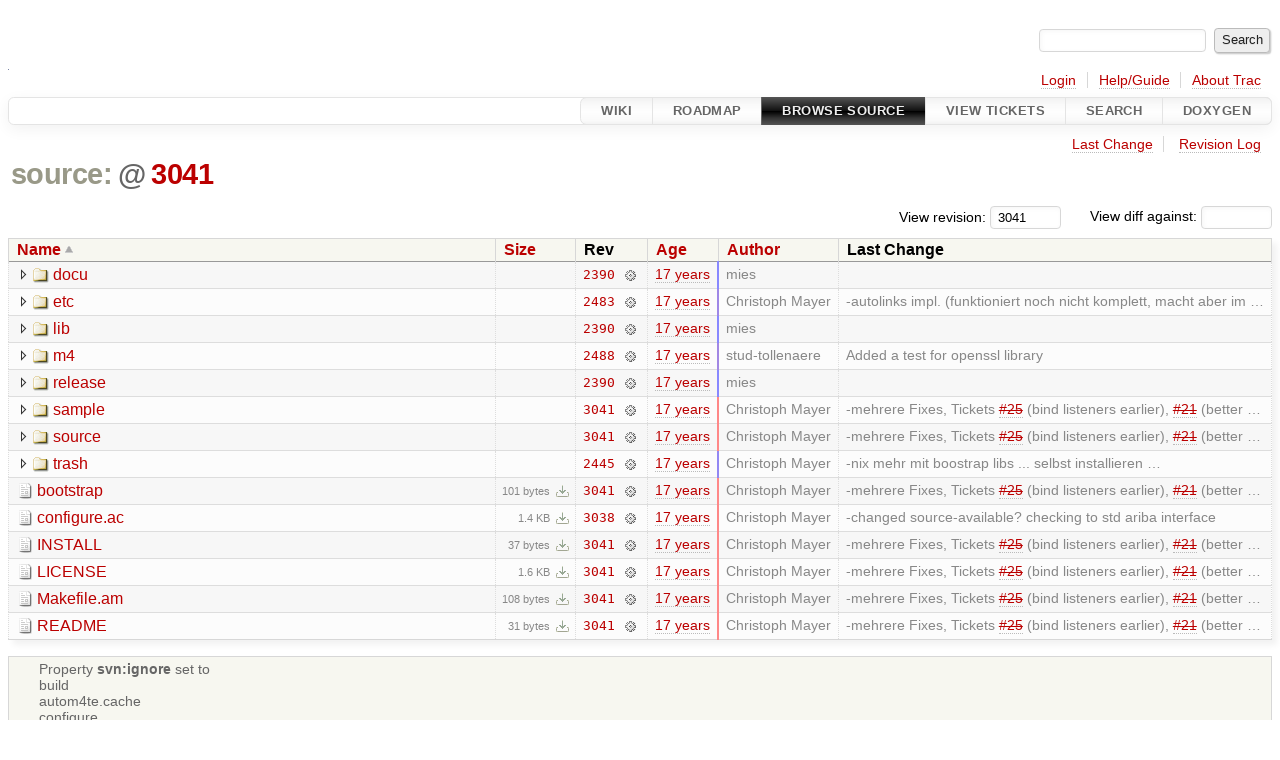

--- FILE ---
content_type: text/html;charset=utf-8
request_url: http://ariba-underlay.org/browser?rev=3041
body_size: 4438
content:


<!DOCTYPE html>
<html lang="en-US">   <head>
    <!-- # block head (placeholder in theme.html) -->
        <!-- # block head (content inherited from layout.html) -->
    <title>
      /
          – Ariba - Overlay-based Virtual Network Substrate

    </title>

    <meta http-equiv="Content-Type" content="text/html; charset=UTF-8" />
    <meta http-equiv="X-UA-Compatible" content="IE=edge" />
    <!--[if IE]><script>
        if (/^#__msie303:/.test(window.location.hash))
        window.location.replace(window.location.hash.replace(/^#__msie303:/, '#'));
        </script><![endif]-->

    <link rel="start"  href="/wiki" />
    <link rel="search"  href="/search" />
    <link rel="help"  href="/wiki/TracGuide" />
    <link rel="stylesheet"  href="/chrome/common/css/trac.css" type="text/css" />
    <link rel="stylesheet"  href="/chrome/common/css/browser.css" type="text/css" />
    <link rel="icon"  href="/chrome/site/ariba.ico" type="image/x-icon" />
    <noscript>
      <style>
        .trac-noscript { display: none !important }
      </style>     </noscript>
    <link type="application/opensearchdescription+xml" rel="search"
          href="/search/opensearch"
          title="Search Ariba - Overlay-based Virtual Network Substrate"/>
    <script src="/chrome/common/js/jquery.js"></script>
    <script src="/chrome/common/js/babel.js"></script>
    <script src="/chrome/common/js/trac.js"></script>
    <script src="/chrome/common/js/search.js"></script>
    <script src="/chrome/common/js/folding.js"></script>
    <script src="/chrome/common/js/expand_dir.js"></script>
    <script src="/chrome/common/js/keyboard_nav.js"></script>
    <script>
      jQuery(function($) {
        $(".trac-autofocus").focus();
        $(".trac-target-new").attr("target", "_blank");
        if ($.ui) { /* is jquery-ui added? */
          $(".trac-datepicker:not([readonly])")
            .prop("autocomplete", "off").datepicker();
          // Input current date when today is pressed.
          var _goToToday = $.datepicker._gotoToday;
          $.datepicker._gotoToday = function(id) {
            _goToToday.call(this, id);
            this._selectDate(id)
          };
          $(".trac-datetimepicker:not([readonly])")
            .prop("autocomplete", "off").datetimepicker();
        }
        $(".trac-disable").disableSubmit(".trac-disable-determinant");
        setTimeout(function() { $(".trac-scroll").scrollToTop() }, 1);
        $(".trac-disable-on-submit").disableOnSubmit();
      });
    </script>
    <!--   # include 'site_head.html' (layout.html) -->
    <!--   end of site_head.html -->
    <!-- # endblock head (content inherited from layout.html) -->


    <meta name="ROBOTS" content="NOINDEX" />
    <script>
      jQuery(function($) {
        $(".trac-toggledeleted").show().click(function() {
                  $(this).siblings().find(".trac-deleted").toggle();
                  return false;
        }).click();
        $("#jumploc input").hide();
        $("#jumploc select").change(function () {
          this.parentNode.parentNode.submit();
        });

          /* browsers using old WebKits have issues with expandDir... */
          var webkit_rev = /AppleWebKit\/(\d+)/.exec(navigator.userAgent);
          if ( !webkit_rev || (521 - webkit_rev[1]).toString()[0] == "-" )
            enableExpandDir(null, $("table.dirlist tr"), {
                action: 'inplace',
                range_min_secs: '63369873751',
                range_max_secs: '63376067892'
            });
      });
    </script>
    <!-- # endblock head (placeholder in theme.html) -->
  </head> 
  <body>
    <!-- # block body (content inherited from theme.html) -->
    <!--   # include 'site_header.html' (theme.html) -->
    <!--   end of site_header.html -->

    <div id="banner">
      <div id="header">
        <a id="logo"
           href="https://i72projekte.tm.kit.edu/trac/spovnet-base">
          <img  alt="" height="1" src="/chrome/site/itmlogozit.png" width="1" /></a>


      </div>
      <form id="search" action="/search" method="get">
        <div>
          <label for="proj-search">Search:</label>
          <input type="text" id="proj-search" name="q" size="18"
                  value="" />
          <input type="submit" value="Search" />
        </div>
      </form>
          <div id="metanav" class="nav">
      <ul><li  class="first"><a href="/login">Login</a></li><li ><a href="/wiki/TracGuide">Help/Guide</a></li><li  class="last"><a href="/about">About Trac</a></li></ul>
    </div>

    </div>
        <div id="mainnav" class="nav">
      <ul><li  class="first"><a href="/wiki">Wiki</a></li><li ><a href="/roadmap">Roadmap</a></li><li  class="active"><a href="/browser">Browse Source</a></li><li ><a href="/report">View Tickets</a></li><li ><a href="/search">Search</a></li><li  class="last"><a href="/doxygen">Doxygen</a></li></ul>
    </div>


    <div id="main"
         >
      <div id="ctxtnav" class="nav">
        <h2>Context Navigation</h2>
        <ul>
          <li  class="first"><a href="/changeset/3041/">Last Change</a></li>
          <li  class="last"><a href="/log/?rev=3041">Revision Log</a></li>
        </ul>
        <hr />
      </div>

      

      

      <!-- # block content (placeholder in theme.html) -->
    <div id="content" class="browser">

      <h1>


<a class="pathentry first" href="/browser?order=name&amp;rev=3041"
   title="Go to repository root">source:</a>
<span class="pathentry sep">@</span>
<a class="pathentry" href="/changeset/3041/"
   title="View changeset 3041">3041</a>
<br style="clear: both" />
      </h1>

      <div id="diffrev">
        <form action="/changeset" method="get">
          <div>
            <label title="Show the diff against a specific revision">
              View diff against:
              <input type="text" name="old" size="6"/>
              <input type="hidden" name="old_path" value="/"/>
              <input type="hidden" name="new" value="3041"/>
              <input type="hidden" name="new_path" value="/"/>
            </label>
          </div>
        </form>
      </div>

      <div id="jumprev">
        <form action="/browser" method="get">
          <div>
            <label for="rev"
                   title="Hint: clear the field to view latest revision">
              View revision:</label>
            <input type="text" id="rev" name="rev" value="3041"
                   size="6" />
          </div>
        </form>
      </div>

      <div class="trac-tags">
      </div>
      <table class="listing dirlist" id="dirlist">



<thead>
  <tr>


<th  class="asc">
  <a title="Sort by name (descending)"
     href="/browser/?desc=1&amp;rev=3041">Name</a>
</th>

<th >
  <a title="Sort by size (ascending)"
     href="/browser/?order=size&amp;rev=3041">Size</a>
</th>
    <th class="rev">Rev</th>

<th >
  <a title="Sort by date (ascending)"
     href="/browser/?order=date&amp;rev=3041">Age</a>
</th>

<th >
  <a title="Sort by author (ascending)"
     href="/browser/?order=author&amp;rev=3041">Author</a>
</th>
    <th class="change">Last Change</th>
  </tr>
</thead>
        <tbody>



<tr class="odd">
  <td class="name">
    <a class="dir"
       title="View Directory"
       href="/browser/docu?rev=3041">docu</a>
  </td>
  <td class="size">
  </td>
  <td class="rev">
    <a title="View Revision Log"
       href="/log/docu?rev=3041">2390</a>
    <a title="View Changeset" class="chgset"
       href="/changeset/2390/">&nbsp;</a>
  </td>
  <td class="age"
       style="border-color: rgb(136,136,255)">
    <a class="timeline" href="/timeline?from=2009-02-10T15%3A42%3A31%2B01%3A00&amp;precision=second" title="See timeline at Feb 10, 2009, 3:42:31 PM">17 years</a>
  </td>
  <td class="author"><span class="trac-author">mies</span></td>
  <td class="change">
    
  </td>
</tr>
<tr class="even">
  <td class="name">
    <a class="dir"
       title="View Directory"
       href="/browser/etc?rev=3041">etc</a>
  </td>
  <td class="size">
  </td>
  <td class="rev">
    <a title="View Revision Log"
       href="/log/etc?rev=3041">2483</a>
    <a title="View Changeset" class="chgset"
       href="/changeset/2483/">&nbsp;</a>
  </td>
  <td class="age"
       style="border-color: rgb(159,136,231)">
    <a class="timeline" href="/timeline?from=2009-02-24T22%3A06%3A43%2B01%3A00&amp;precision=second" title="See timeline at Feb 24, 2009, 10:06:43 PM">17 years</a>
  </td>
  <td class="author"><span class="trac-author">Christoph Mayer</span></td>
  <td class="change">
    -autolinks impl. (funktioniert noch nicht komplett, macht aber im …
  </td>
</tr>
<tr class="odd">
  <td class="name">
    <a class="dir"
       title="View Directory"
       href="/browser/lib?rev=3041">lib</a>
  </td>
  <td class="size">
  </td>
  <td class="rev">
    <a title="View Revision Log"
       href="/log/lib?rev=3041">2390</a>
    <a title="View Changeset" class="chgset"
       href="/changeset/2390/">&nbsp;</a>
  </td>
  <td class="age"
       style="border-color: rgb(136,136,255)">
    <a class="timeline" href="/timeline?from=2009-02-10T15%3A42%3A31%2B01%3A00&amp;precision=second" title="See timeline at Feb 10, 2009, 3:42:31 PM">17 years</a>
  </td>
  <td class="author"><span class="trac-author">mies</span></td>
  <td class="change">
    
  </td>
</tr>
<tr class="even">
  <td class="name">
    <a class="dir"
       title="View Directory"
       href="/browser/m4?rev=3041">m4</a>
  </td>
  <td class="size">
  </td>
  <td class="rev">
    <a title="View Revision Log"
       href="/log/m4?rev=3041">2488</a>
    <a title="View Changeset" class="chgset"
       href="/changeset/2488/">&nbsp;</a>
  </td>
  <td class="age"
       style="border-color: rgb(162,136,228)">
    <a class="timeline" href="/timeline?from=2009-02-26T14%3A36%3A07%2B01%3A00&amp;precision=second" title="See timeline at Feb 26, 2009, 2:36:07 PM">17 years</a>
  </td>
  <td class="author"><span class="trac-author">stud-tollenaere</span></td>
  <td class="change">
    Added a test for openssl library
  </td>
</tr>
<tr class="odd">
  <td class="name">
    <a class="dir"
       title="View Directory"
       href="/browser/release?rev=3041">release</a>
  </td>
  <td class="size">
  </td>
  <td class="rev">
    <a title="View Revision Log"
       href="/log/release?rev=3041">2390</a>
    <a title="View Changeset" class="chgset"
       href="/changeset/2390/">&nbsp;</a>
  </td>
  <td class="age"
       style="border-color: rgb(136,136,255)">
    <a class="timeline" href="/timeline?from=2009-02-10T15%3A42%3A31%2B01%3A00&amp;precision=second" title="See timeline at Feb 10, 2009, 3:42:31 PM">17 years</a>
  </td>
  <td class="author"><span class="trac-author">mies</span></td>
  <td class="change">
    
  </td>
</tr>
<tr class="even">
  <td class="name">
    <a class="dir"
       title="View Directory"
       href="/browser/sample?rev=3041">sample</a>
  </td>
  <td class="size">
  </td>
  <td class="rev">
    <a title="View Revision Log"
       href="/log/sample?rev=3041">3041</a>
    <a title="View Changeset" class="chgset"
       href="/changeset/3041/">&nbsp;</a>
  </td>
  <td class="age"
       style="border-color: rgb(255,136,136)">
    <a class="timeline" href="/timeline?from=2009-04-23T09%3A18%3A12%2B02%3A00&amp;precision=second" title="See timeline at Apr 23, 2009, 9:18:12 AM">17 years</a>
  </td>
  <td class="author"><span class="trac-author">Christoph Mayer</span></td>
  <td class="change">
    -mehrere Fixes, Tickets <a class="closed ticket" href="/ticket/25" title="#25: defect: Bind listeners before initiating or joining (closed: fixed)">#25</a> (bind listeners earlier), <a class="closed ticket" href="/ticket/21" title="#21: enhancement: PingPong Sample needs better functionality (closed: fixed)">#21</a> (better …
  </td>
</tr>
<tr class="odd">
  <td class="name">
    <a class="dir"
       title="View Directory"
       href="/browser/source?rev=3041">source</a>
  </td>
  <td class="size">
  </td>
  <td class="rev">
    <a title="View Revision Log"
       href="/log/source?rev=3041">3041</a>
    <a title="View Changeset" class="chgset"
       href="/changeset/3041/">&nbsp;</a>
  </td>
  <td class="age"
       style="border-color: rgb(255,136,136)">
    <a class="timeline" href="/timeline?from=2009-04-23T09%3A18%3A12%2B02%3A00&amp;precision=second" title="See timeline at Apr 23, 2009, 9:18:12 AM">17 years</a>
  </td>
  <td class="author"><span class="trac-author">Christoph Mayer</span></td>
  <td class="change">
    -mehrere Fixes, Tickets <a class="closed ticket" href="/ticket/25" title="#25: defect: Bind listeners before initiating or joining (closed: fixed)">#25</a> (bind listeners earlier), <a class="closed ticket" href="/ticket/21" title="#21: enhancement: PingPong Sample needs better functionality (closed: fixed)">#21</a> (better …
  </td>
</tr>
<tr class="even">
  <td class="name">
    <a class="dir"
       title="View Directory"
       href="/browser/trash?rev=3041">trash</a>
  </td>
  <td class="size">
  </td>
  <td class="rev">
    <a title="View Revision Log"
       href="/log/trash?rev=3041">2445</a>
    <a title="View Changeset" class="chgset"
       href="/changeset/2445/">&nbsp;</a>
  </td>
  <td class="age"
       style="border-color: rgb(147,136,243)">
    <a class="timeline" href="/timeline?from=2009-02-17T16%3A20%3A05%2B01%3A00&amp;precision=second" title="See timeline at Feb 17, 2009, 4:20:05 PM">17 years</a>
  </td>
  <td class="author"><span class="trac-author">Christoph Mayer</span></td>
  <td class="change">
    -nix mehr mit boostrap libs ... selbst installieren …
  </td>
</tr>
<tr class="odd">
  <td class="name">
    <a class="file"
       title="View File"
       href="/browser/bootstrap?rev=3041">bootstrap</a>
  </td>
  <td class="size">
    <span title="101 bytes">101 bytes</span>
    <a href="/export/3041/bootstrap"
       class="trac-rawlink"
       title="Download">&#8203;</a>
  </td>
  <td class="rev">
    <a title="View Revision Log"
       href="/log/bootstrap?rev=3041">3041</a>
    <a title="View Changeset" class="chgset"
       href="/changeset/3041/">&nbsp;</a>
  </td>
  <td class="age"
       style="border-color: rgb(255,136,136)">
    <a class="timeline" href="/timeline?from=2009-04-23T09%3A18%3A12%2B02%3A00&amp;precision=second" title="See timeline at Apr 23, 2009, 9:18:12 AM">17 years</a>
  </td>
  <td class="author"><span class="trac-author">Christoph Mayer</span></td>
  <td class="change">
    -mehrere Fixes, Tickets <a class="closed ticket" href="/ticket/25" title="#25: defect: Bind listeners before initiating or joining (closed: fixed)">#25</a> (bind listeners earlier), <a class="closed ticket" href="/ticket/21" title="#21: enhancement: PingPong Sample needs better functionality (closed: fixed)">#21</a> (better …
  </td>
</tr>
<tr class="even">
  <td class="name">
    <a class="file"
       title="View File"
       href="/browser/configure.ac?rev=3041">configure.ac</a>
  </td>
  <td class="size">
    <span title="1466 bytes">1.4 KB</span>
    <a href="/export/3041/configure.ac"
       class="trac-rawlink"
       title="Download">&#8203;</a>
  </td>
  <td class="rev">
    <a title="View Revision Log"
       href="/log/configure.ac?rev=3041">3038</a>
    <a title="View Changeset" class="chgset"
       href="/changeset/3038/">&nbsp;</a>
  </td>
  <td class="age"
       style="border-color: rgb(254,136,136)">
    <a class="timeline" href="/timeline?from=2009-04-23T07%3A48%3A35%2B02%3A00&amp;precision=second" title="See timeline at Apr 23, 2009, 7:48:35 AM">17 years</a>
  </td>
  <td class="author"><span class="trac-author">Christoph Mayer</span></td>
  <td class="change">
    -changed source-available? checking to std ariba interface
  </td>
</tr>
<tr class="odd">
  <td class="name">
    <a class="file"
       title="View File"
       href="/browser/INSTALL?rev=3041">INSTALL</a>
  </td>
  <td class="size">
    <span title="37 bytes">37 bytes</span>
    <a href="/export/3041/INSTALL"
       class="trac-rawlink"
       title="Download">&#8203;</a>
  </td>
  <td class="rev">
    <a title="View Revision Log"
       href="/log/INSTALL?rev=3041">3041</a>
    <a title="View Changeset" class="chgset"
       href="/changeset/3041/">&nbsp;</a>
  </td>
  <td class="age"
       style="border-color: rgb(255,136,136)">
    <a class="timeline" href="/timeline?from=2009-04-23T09%3A18%3A12%2B02%3A00&amp;precision=second" title="See timeline at Apr 23, 2009, 9:18:12 AM">17 years</a>
  </td>
  <td class="author"><span class="trac-author">Christoph Mayer</span></td>
  <td class="change">
    -mehrere Fixes, Tickets <a class="closed ticket" href="/ticket/25" title="#25: defect: Bind listeners before initiating or joining (closed: fixed)">#25</a> (bind listeners earlier), <a class="closed ticket" href="/ticket/21" title="#21: enhancement: PingPong Sample needs better functionality (closed: fixed)">#21</a> (better …
  </td>
</tr>
<tr class="even">
  <td class="name">
    <a class="file"
       title="View File"
       href="/browser/LICENSE?rev=3041">LICENSE</a>
  </td>
  <td class="size">
    <span title="1643 bytes">1.6 KB</span>
    <a href="/export/3041/LICENSE"
       class="trac-rawlink"
       title="Download">&#8203;</a>
  </td>
  <td class="rev">
    <a title="View Revision Log"
       href="/log/LICENSE?rev=3041">3041</a>
    <a title="View Changeset" class="chgset"
       href="/changeset/3041/">&nbsp;</a>
  </td>
  <td class="age"
       style="border-color: rgb(255,136,136)">
    <a class="timeline" href="/timeline?from=2009-04-23T09%3A18%3A12%2B02%3A00&amp;precision=second" title="See timeline at Apr 23, 2009, 9:18:12 AM">17 years</a>
  </td>
  <td class="author"><span class="trac-author">Christoph Mayer</span></td>
  <td class="change">
    -mehrere Fixes, Tickets <a class="closed ticket" href="/ticket/25" title="#25: defect: Bind listeners before initiating or joining (closed: fixed)">#25</a> (bind listeners earlier), <a class="closed ticket" href="/ticket/21" title="#21: enhancement: PingPong Sample needs better functionality (closed: fixed)">#21</a> (better …
  </td>
</tr>
<tr class="odd">
  <td class="name">
    <a class="file"
       title="View File"
       href="/browser/Makefile.am?rev=3041">Makefile.am</a>
  </td>
  <td class="size">
    <span title="108 bytes">108 bytes</span>
    <a href="/export/3041/Makefile.am"
       class="trac-rawlink"
       title="Download">&#8203;</a>
  </td>
  <td class="rev">
    <a title="View Revision Log"
       href="/log/Makefile.am?rev=3041">3041</a>
    <a title="View Changeset" class="chgset"
       href="/changeset/3041/">&nbsp;</a>
  </td>
  <td class="age"
       style="border-color: rgb(255,136,136)">
    <a class="timeline" href="/timeline?from=2009-04-23T09%3A18%3A12%2B02%3A00&amp;precision=second" title="See timeline at Apr 23, 2009, 9:18:12 AM">17 years</a>
  </td>
  <td class="author"><span class="trac-author">Christoph Mayer</span></td>
  <td class="change">
    -mehrere Fixes, Tickets <a class="closed ticket" href="/ticket/25" title="#25: defect: Bind listeners before initiating or joining (closed: fixed)">#25</a> (bind listeners earlier), <a class="closed ticket" href="/ticket/21" title="#21: enhancement: PingPong Sample needs better functionality (closed: fixed)">#21</a> (better …
  </td>
</tr>
<tr class="even">
  <td class="name">
    <a class="file"
       title="View File"
       href="/browser/README?rev=3041">README</a>
  </td>
  <td class="size">
    <span title="31 bytes">31 bytes</span>
    <a href="/export/3041/README"
       class="trac-rawlink"
       title="Download">&#8203;</a>
  </td>
  <td class="rev">
    <a title="View Revision Log"
       href="/log/README?rev=3041">3041</a>
    <a title="View Changeset" class="chgset"
       href="/changeset/3041/">&nbsp;</a>
  </td>
  <td class="age"
       style="border-color: rgb(255,136,136)">
    <a class="timeline" href="/timeline?from=2009-04-23T09%3A18%3A12%2B02%3A00&amp;precision=second" title="See timeline at Apr 23, 2009, 9:18:12 AM">17 years</a>
  </td>
  <td class="author"><span class="trac-author">Christoph Mayer</span></td>
  <td class="change">
    -mehrere Fixes, Tickets <a class="closed ticket" href="/ticket/25" title="#25: defect: Bind listeners before initiating or joining (closed: fixed)">#25</a> (bind listeners earlier), <a class="closed ticket" href="/ticket/21" title="#21: enhancement: PingPong Sample needs better functionality (closed: fixed)">#21</a> (better …
  </td>
</tr>
        </tbody>
      </table>
      <table id="info">
        <tr>
          <td colspan="2">
            <ul class="props">
              <li>
Property                 <strong>svn:ignore</strong>
 set to                 <br />build<br />autom4te.cache<br />configure<br />config.*<br />install-sh<br />libtool<br />ltmain.sh<br />Makefile<br />Makefile.in<br />missing<br />aclocal.m4<br />depcomp<br />Makefile<br />Makefile.in<br />*.lo<br />.deps<br />.libs<br />.*<br />
              </li>
            </ul>
          </td>
        </tr>
      </table>
      <div class="description">
        
      </div>
      <div id="anydiff">
        <form action="/diff" method="get">
          <div class="buttons">
            <input type="hidden" name="new_path"
                   value="/" />

            <input type="hidden" name="old_path"
                   value="/" />

            <input type="hidden" name="new_rev"
                   value="3041" />
            <input type="hidden" name="old_rev"
                   value="3041" />
            <input type="submit" value="View changes..."
                   title="Select paths and revs for Diff" />
          </div>
        </form>
      </div>

<div class="trac-help">
  <strong>Note:</strong>
 See   <a href="/wiki/TracBrowser">TracBrowser</a>
 for help on using the repository browser.
</div>
    </div>
        <!-- # block content (content inherited from layout.html) -->
    <script type="text/javascript">
      jQuery("body").addClass("trac-has-js");
    </script>
    <!-- # endblock content (content inherited from layout.html) -->

      <!-- # endblock content (placeholder in theme.html) -->
    </div>

    <div id="footer"><hr/>
      <a id="tracpowered" href="https://trac.edgewall.org/"
         ><img src="/chrome/common/trac_logo_mini.png" height="30"
               width="107" alt="Trac Powered"/></a>
      <p class="left">
Powered by         <a href="/about"><strong>Trac 1.6</strong></a>
        <br />
 By         <a href="http://www.edgewall.org/">Edgewall Software</a>
.      </p>
      <p class="right">Visit the Trac open source project at<br /><a href="http://trac.edgewall.org/">http://trac.edgewall.org/</a></p>
    </div>
    <!--   # include 'site_footer.html' (theme.html) -->
    <!--   end of site_footer.html -->
    <!-- # endblock body (content inherited from theme.html) -->
  </body> </html>